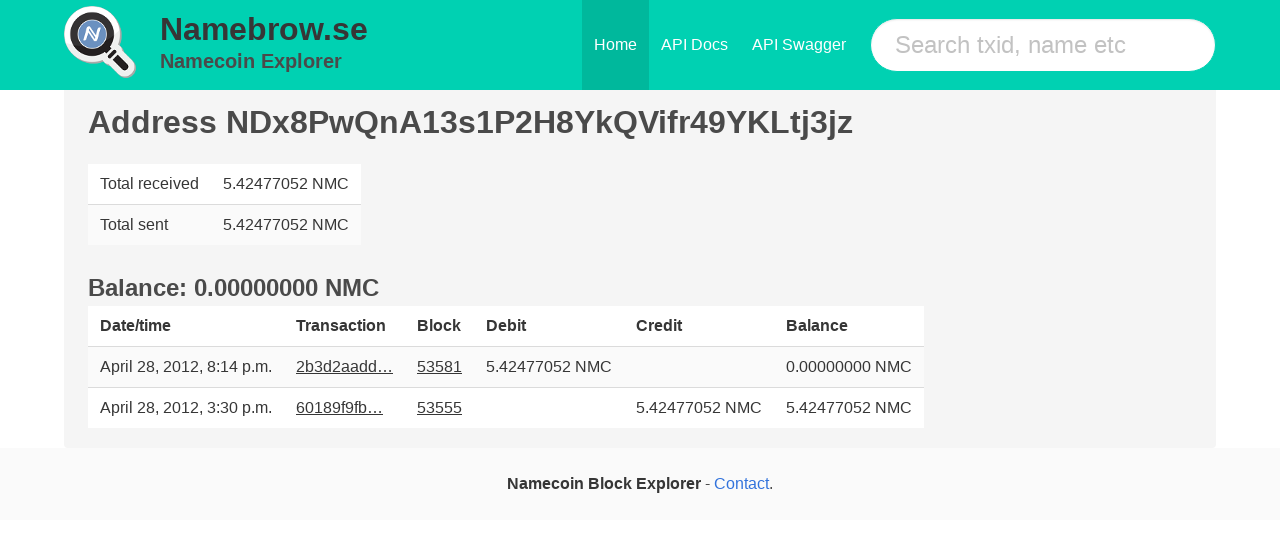

--- FILE ---
content_type: text/html; charset=utf-8
request_url: https://namebrow.se/address/NDx8PwQnA13s1P2H8YkQVifr49YKLtj3jz/
body_size: 1729
content:


<!DOCTYPE html>

<html class="has-navbar-fixed-top" lang="en">
<head>
<title>namebrow.se - Namecoin Block Explorer</title>
<link rel="shortcut icon" type="image/png" href="/static/favicon.ico" />
<meta charset="utf-8">
<meta name="viewport" content="width=device-width, initial-scale=1">

<link rel="preload" href="/static/css/bulma.css" as="style">
<link rel="stylesheet" href="/static/css/bulma.css">

</head>
<body>
    <nav class="navbar is-primary is-fixed-top level">
      <div class="container">
        <div class="navbar-brand">
        <div class="columns is-vcentered is-mobile" style="margin-left:0rem;margin-top:0rem;padding-right:0.2rem;">
            <div class="column level-item" style="flex-basis:auto;padding-top:0rem;padding-bottom:0rem;">
                <a class="title" href="/"> 
                  <img src="/static/logo.png" alt="Namebrow.se" style="margin-top:0.4rem;" />
                </a>
            </div>
            <div class="column level-item is-mobile" style="flex-basis:auto;margin-left:0rem;margin-right:0rem;white-space:nowrap;overflow:hidden;padding-top:0rem;padding-bottom:0rem;">
                <h2 class="title is-2">
                    <a class="title" href="/" style="font-weight:bold;">
                        Namebrow.se
                    </a>
                </h2>
              <a class="subtitle" href="/" style="font-weight:bold;">
                Namecoin Explorer
              </a>
            </div>
        </div>
          <span class="navbar-burger burger" data-target="navMenu">
            <span></span>
            <span></span>
            <span></span>
          </span>
        </div>
        <div id="navMenu" class="navbar-menu">
          <div class="navbar-end">
            <a href="/" class="navbar-item is-active">Home</a>
            <a href="/api/docs/" class="navbar-item">API Docs</a>
            <a href="/api/swagger/" class="navbar-item">API Swagger</a>
            <div class="navbar-item field">
              <div class="control">
                <form method="get" action="/search/">
                    <input name="search" class="input is-primary is-large is-rounded" type="text" placeholder="Search txid, name etc">
                </form>
              </div>
            </div>
          </div>
        </div>
      </div>
    </nav>
    <div id="app">
        
        <div class="container is-widescreen" style="margin-top:2rem;">
          <div class="notification">
            



<h1 class="title">
              Address NDx8PwQnA13s1P2H8YkQVifr49YKLtj3jz
</h1>



    <div class="row">
        <div class="col-md-6">
            <table class="table is-striped table-condensed">
            <!-- <tr>
                <td>Transactions in</td>
                <td>1</td>
            </tr>
            <tr>
                <td>Transactions out</td>
                <td>1</td>
            </tr> -->
            <tr>
                <td>Total received</td>
                  <td>5.42477052 NMC</td>  
            </tr>
            <tr>
                <td>Total sent</td>
                  <td>5.42477052 NMC</td>
            </tr>
        </table>
        </div>
        <div class="col-md-6 text-center" style="margin-top: 25px">
            <span style="font-size: 1.5em; font-weight: bold">Balance: 0.00000000 NMC</span>
        </div>
    </div>


    <table class="table is-striped is-hoverable">
    <tr>
        <th>Date/time</th>
        <th>Transaction</th>
        <th>Block</th>
        <th>Debit</th>
        <th>Credit</th>
        <th>Balance</th>
    </tr>
        
        <tr>
            <td>April 28, 2012, 8:14 p.m.</td>
            <td><a href="/tx/2b3d2aadd28d019ba1633240d697d84b9ea9a770c56f19df29c2fa03dcf4be02">2b3d2aadd…</a></td>
            <td><a href="/block/f8285367af97e42bd9773bc039f5c445a4ad0a63764cad15e89cfa6b8254228c">53581</a></td>
            <td>5.42477052 NMC</td>
            <td> </td>
           

            <td>0.00000000 NMC</td>
         


        </tr>
        
        <tr>
            <td>April 28, 2012, 3:30 p.m.</td>
            <td><a href="/tx/60189f9fb77d309e555e8c1ba6482d09ee5630d208a3d963ebdbc879db57122f">60189f9fb…</a></td>
            <td><a href="/block/d6e92067f347e0dc8d4fe118c1ddeb80bc3c6fc9ce5285471bca4dd8d62993f6">53555</a></td>
            <td> </td>
            <td>5.42477052 NMC</td>
           

            <td>5.42477052 NMC</td>
         


        </tr>
        
    
    </table>

    </div>




          </div>
        </div>

    </div>
        <footer class="footer" style="padding:1.5rem">
          <div class="content has-text-centered">
            <p>
              <strong>Namecoin Block Explorer</strong> - <a href="/contact/">Contact</a>.
            </p>
          </div>
        </footer>

</body>
</html>
